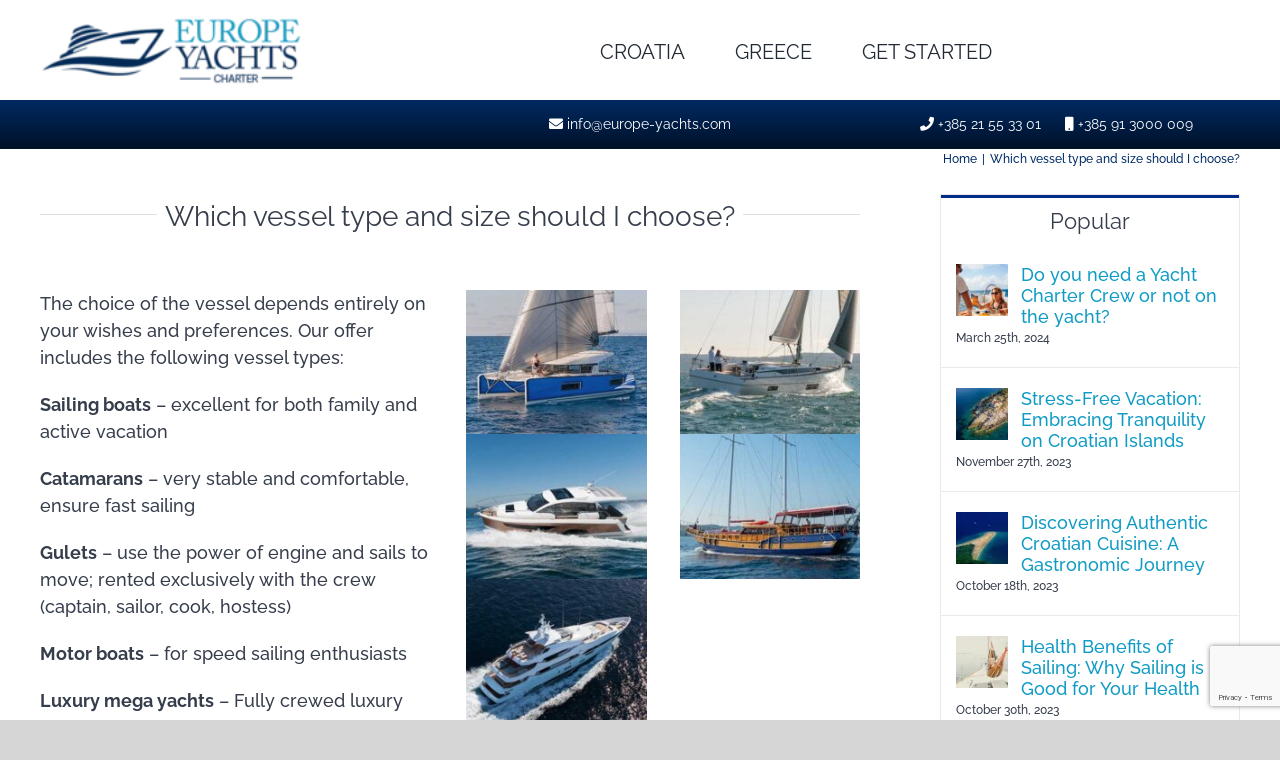

--- FILE ---
content_type: text/html; charset=utf-8
request_url: https://www.google.com/recaptcha/api2/anchor?ar=1&k=6Lcu6WUqAAAAAPpi5QSAWmOZxbZG9pUUYZZ3YUdg&co=aHR0cHM6Ly9ldXJvcGUteWFjaHRzLmNvbTo0NDM.&hl=en&v=PoyoqOPhxBO7pBk68S4YbpHZ&size=invisible&anchor-ms=20000&execute-ms=30000&cb=9satpdcfdeom
body_size: 49288
content:
<!DOCTYPE HTML><html dir="ltr" lang="en"><head><meta http-equiv="Content-Type" content="text/html; charset=UTF-8">
<meta http-equiv="X-UA-Compatible" content="IE=edge">
<title>reCAPTCHA</title>
<style type="text/css">
/* cyrillic-ext */
@font-face {
  font-family: 'Roboto';
  font-style: normal;
  font-weight: 400;
  font-stretch: 100%;
  src: url(//fonts.gstatic.com/s/roboto/v48/KFO7CnqEu92Fr1ME7kSn66aGLdTylUAMa3GUBHMdazTgWw.woff2) format('woff2');
  unicode-range: U+0460-052F, U+1C80-1C8A, U+20B4, U+2DE0-2DFF, U+A640-A69F, U+FE2E-FE2F;
}
/* cyrillic */
@font-face {
  font-family: 'Roboto';
  font-style: normal;
  font-weight: 400;
  font-stretch: 100%;
  src: url(//fonts.gstatic.com/s/roboto/v48/KFO7CnqEu92Fr1ME7kSn66aGLdTylUAMa3iUBHMdazTgWw.woff2) format('woff2');
  unicode-range: U+0301, U+0400-045F, U+0490-0491, U+04B0-04B1, U+2116;
}
/* greek-ext */
@font-face {
  font-family: 'Roboto';
  font-style: normal;
  font-weight: 400;
  font-stretch: 100%;
  src: url(//fonts.gstatic.com/s/roboto/v48/KFO7CnqEu92Fr1ME7kSn66aGLdTylUAMa3CUBHMdazTgWw.woff2) format('woff2');
  unicode-range: U+1F00-1FFF;
}
/* greek */
@font-face {
  font-family: 'Roboto';
  font-style: normal;
  font-weight: 400;
  font-stretch: 100%;
  src: url(//fonts.gstatic.com/s/roboto/v48/KFO7CnqEu92Fr1ME7kSn66aGLdTylUAMa3-UBHMdazTgWw.woff2) format('woff2');
  unicode-range: U+0370-0377, U+037A-037F, U+0384-038A, U+038C, U+038E-03A1, U+03A3-03FF;
}
/* math */
@font-face {
  font-family: 'Roboto';
  font-style: normal;
  font-weight: 400;
  font-stretch: 100%;
  src: url(//fonts.gstatic.com/s/roboto/v48/KFO7CnqEu92Fr1ME7kSn66aGLdTylUAMawCUBHMdazTgWw.woff2) format('woff2');
  unicode-range: U+0302-0303, U+0305, U+0307-0308, U+0310, U+0312, U+0315, U+031A, U+0326-0327, U+032C, U+032F-0330, U+0332-0333, U+0338, U+033A, U+0346, U+034D, U+0391-03A1, U+03A3-03A9, U+03B1-03C9, U+03D1, U+03D5-03D6, U+03F0-03F1, U+03F4-03F5, U+2016-2017, U+2034-2038, U+203C, U+2040, U+2043, U+2047, U+2050, U+2057, U+205F, U+2070-2071, U+2074-208E, U+2090-209C, U+20D0-20DC, U+20E1, U+20E5-20EF, U+2100-2112, U+2114-2115, U+2117-2121, U+2123-214F, U+2190, U+2192, U+2194-21AE, U+21B0-21E5, U+21F1-21F2, U+21F4-2211, U+2213-2214, U+2216-22FF, U+2308-230B, U+2310, U+2319, U+231C-2321, U+2336-237A, U+237C, U+2395, U+239B-23B7, U+23D0, U+23DC-23E1, U+2474-2475, U+25AF, U+25B3, U+25B7, U+25BD, U+25C1, U+25CA, U+25CC, U+25FB, U+266D-266F, U+27C0-27FF, U+2900-2AFF, U+2B0E-2B11, U+2B30-2B4C, U+2BFE, U+3030, U+FF5B, U+FF5D, U+1D400-1D7FF, U+1EE00-1EEFF;
}
/* symbols */
@font-face {
  font-family: 'Roboto';
  font-style: normal;
  font-weight: 400;
  font-stretch: 100%;
  src: url(//fonts.gstatic.com/s/roboto/v48/KFO7CnqEu92Fr1ME7kSn66aGLdTylUAMaxKUBHMdazTgWw.woff2) format('woff2');
  unicode-range: U+0001-000C, U+000E-001F, U+007F-009F, U+20DD-20E0, U+20E2-20E4, U+2150-218F, U+2190, U+2192, U+2194-2199, U+21AF, U+21E6-21F0, U+21F3, U+2218-2219, U+2299, U+22C4-22C6, U+2300-243F, U+2440-244A, U+2460-24FF, U+25A0-27BF, U+2800-28FF, U+2921-2922, U+2981, U+29BF, U+29EB, U+2B00-2BFF, U+4DC0-4DFF, U+FFF9-FFFB, U+10140-1018E, U+10190-1019C, U+101A0, U+101D0-101FD, U+102E0-102FB, U+10E60-10E7E, U+1D2C0-1D2D3, U+1D2E0-1D37F, U+1F000-1F0FF, U+1F100-1F1AD, U+1F1E6-1F1FF, U+1F30D-1F30F, U+1F315, U+1F31C, U+1F31E, U+1F320-1F32C, U+1F336, U+1F378, U+1F37D, U+1F382, U+1F393-1F39F, U+1F3A7-1F3A8, U+1F3AC-1F3AF, U+1F3C2, U+1F3C4-1F3C6, U+1F3CA-1F3CE, U+1F3D4-1F3E0, U+1F3ED, U+1F3F1-1F3F3, U+1F3F5-1F3F7, U+1F408, U+1F415, U+1F41F, U+1F426, U+1F43F, U+1F441-1F442, U+1F444, U+1F446-1F449, U+1F44C-1F44E, U+1F453, U+1F46A, U+1F47D, U+1F4A3, U+1F4B0, U+1F4B3, U+1F4B9, U+1F4BB, U+1F4BF, U+1F4C8-1F4CB, U+1F4D6, U+1F4DA, U+1F4DF, U+1F4E3-1F4E6, U+1F4EA-1F4ED, U+1F4F7, U+1F4F9-1F4FB, U+1F4FD-1F4FE, U+1F503, U+1F507-1F50B, U+1F50D, U+1F512-1F513, U+1F53E-1F54A, U+1F54F-1F5FA, U+1F610, U+1F650-1F67F, U+1F687, U+1F68D, U+1F691, U+1F694, U+1F698, U+1F6AD, U+1F6B2, U+1F6B9-1F6BA, U+1F6BC, U+1F6C6-1F6CF, U+1F6D3-1F6D7, U+1F6E0-1F6EA, U+1F6F0-1F6F3, U+1F6F7-1F6FC, U+1F700-1F7FF, U+1F800-1F80B, U+1F810-1F847, U+1F850-1F859, U+1F860-1F887, U+1F890-1F8AD, U+1F8B0-1F8BB, U+1F8C0-1F8C1, U+1F900-1F90B, U+1F93B, U+1F946, U+1F984, U+1F996, U+1F9E9, U+1FA00-1FA6F, U+1FA70-1FA7C, U+1FA80-1FA89, U+1FA8F-1FAC6, U+1FACE-1FADC, U+1FADF-1FAE9, U+1FAF0-1FAF8, U+1FB00-1FBFF;
}
/* vietnamese */
@font-face {
  font-family: 'Roboto';
  font-style: normal;
  font-weight: 400;
  font-stretch: 100%;
  src: url(//fonts.gstatic.com/s/roboto/v48/KFO7CnqEu92Fr1ME7kSn66aGLdTylUAMa3OUBHMdazTgWw.woff2) format('woff2');
  unicode-range: U+0102-0103, U+0110-0111, U+0128-0129, U+0168-0169, U+01A0-01A1, U+01AF-01B0, U+0300-0301, U+0303-0304, U+0308-0309, U+0323, U+0329, U+1EA0-1EF9, U+20AB;
}
/* latin-ext */
@font-face {
  font-family: 'Roboto';
  font-style: normal;
  font-weight: 400;
  font-stretch: 100%;
  src: url(//fonts.gstatic.com/s/roboto/v48/KFO7CnqEu92Fr1ME7kSn66aGLdTylUAMa3KUBHMdazTgWw.woff2) format('woff2');
  unicode-range: U+0100-02BA, U+02BD-02C5, U+02C7-02CC, U+02CE-02D7, U+02DD-02FF, U+0304, U+0308, U+0329, U+1D00-1DBF, U+1E00-1E9F, U+1EF2-1EFF, U+2020, U+20A0-20AB, U+20AD-20C0, U+2113, U+2C60-2C7F, U+A720-A7FF;
}
/* latin */
@font-face {
  font-family: 'Roboto';
  font-style: normal;
  font-weight: 400;
  font-stretch: 100%;
  src: url(//fonts.gstatic.com/s/roboto/v48/KFO7CnqEu92Fr1ME7kSn66aGLdTylUAMa3yUBHMdazQ.woff2) format('woff2');
  unicode-range: U+0000-00FF, U+0131, U+0152-0153, U+02BB-02BC, U+02C6, U+02DA, U+02DC, U+0304, U+0308, U+0329, U+2000-206F, U+20AC, U+2122, U+2191, U+2193, U+2212, U+2215, U+FEFF, U+FFFD;
}
/* cyrillic-ext */
@font-face {
  font-family: 'Roboto';
  font-style: normal;
  font-weight: 500;
  font-stretch: 100%;
  src: url(//fonts.gstatic.com/s/roboto/v48/KFO7CnqEu92Fr1ME7kSn66aGLdTylUAMa3GUBHMdazTgWw.woff2) format('woff2');
  unicode-range: U+0460-052F, U+1C80-1C8A, U+20B4, U+2DE0-2DFF, U+A640-A69F, U+FE2E-FE2F;
}
/* cyrillic */
@font-face {
  font-family: 'Roboto';
  font-style: normal;
  font-weight: 500;
  font-stretch: 100%;
  src: url(//fonts.gstatic.com/s/roboto/v48/KFO7CnqEu92Fr1ME7kSn66aGLdTylUAMa3iUBHMdazTgWw.woff2) format('woff2');
  unicode-range: U+0301, U+0400-045F, U+0490-0491, U+04B0-04B1, U+2116;
}
/* greek-ext */
@font-face {
  font-family: 'Roboto';
  font-style: normal;
  font-weight: 500;
  font-stretch: 100%;
  src: url(//fonts.gstatic.com/s/roboto/v48/KFO7CnqEu92Fr1ME7kSn66aGLdTylUAMa3CUBHMdazTgWw.woff2) format('woff2');
  unicode-range: U+1F00-1FFF;
}
/* greek */
@font-face {
  font-family: 'Roboto';
  font-style: normal;
  font-weight: 500;
  font-stretch: 100%;
  src: url(//fonts.gstatic.com/s/roboto/v48/KFO7CnqEu92Fr1ME7kSn66aGLdTylUAMa3-UBHMdazTgWw.woff2) format('woff2');
  unicode-range: U+0370-0377, U+037A-037F, U+0384-038A, U+038C, U+038E-03A1, U+03A3-03FF;
}
/* math */
@font-face {
  font-family: 'Roboto';
  font-style: normal;
  font-weight: 500;
  font-stretch: 100%;
  src: url(//fonts.gstatic.com/s/roboto/v48/KFO7CnqEu92Fr1ME7kSn66aGLdTylUAMawCUBHMdazTgWw.woff2) format('woff2');
  unicode-range: U+0302-0303, U+0305, U+0307-0308, U+0310, U+0312, U+0315, U+031A, U+0326-0327, U+032C, U+032F-0330, U+0332-0333, U+0338, U+033A, U+0346, U+034D, U+0391-03A1, U+03A3-03A9, U+03B1-03C9, U+03D1, U+03D5-03D6, U+03F0-03F1, U+03F4-03F5, U+2016-2017, U+2034-2038, U+203C, U+2040, U+2043, U+2047, U+2050, U+2057, U+205F, U+2070-2071, U+2074-208E, U+2090-209C, U+20D0-20DC, U+20E1, U+20E5-20EF, U+2100-2112, U+2114-2115, U+2117-2121, U+2123-214F, U+2190, U+2192, U+2194-21AE, U+21B0-21E5, U+21F1-21F2, U+21F4-2211, U+2213-2214, U+2216-22FF, U+2308-230B, U+2310, U+2319, U+231C-2321, U+2336-237A, U+237C, U+2395, U+239B-23B7, U+23D0, U+23DC-23E1, U+2474-2475, U+25AF, U+25B3, U+25B7, U+25BD, U+25C1, U+25CA, U+25CC, U+25FB, U+266D-266F, U+27C0-27FF, U+2900-2AFF, U+2B0E-2B11, U+2B30-2B4C, U+2BFE, U+3030, U+FF5B, U+FF5D, U+1D400-1D7FF, U+1EE00-1EEFF;
}
/* symbols */
@font-face {
  font-family: 'Roboto';
  font-style: normal;
  font-weight: 500;
  font-stretch: 100%;
  src: url(//fonts.gstatic.com/s/roboto/v48/KFO7CnqEu92Fr1ME7kSn66aGLdTylUAMaxKUBHMdazTgWw.woff2) format('woff2');
  unicode-range: U+0001-000C, U+000E-001F, U+007F-009F, U+20DD-20E0, U+20E2-20E4, U+2150-218F, U+2190, U+2192, U+2194-2199, U+21AF, U+21E6-21F0, U+21F3, U+2218-2219, U+2299, U+22C4-22C6, U+2300-243F, U+2440-244A, U+2460-24FF, U+25A0-27BF, U+2800-28FF, U+2921-2922, U+2981, U+29BF, U+29EB, U+2B00-2BFF, U+4DC0-4DFF, U+FFF9-FFFB, U+10140-1018E, U+10190-1019C, U+101A0, U+101D0-101FD, U+102E0-102FB, U+10E60-10E7E, U+1D2C0-1D2D3, U+1D2E0-1D37F, U+1F000-1F0FF, U+1F100-1F1AD, U+1F1E6-1F1FF, U+1F30D-1F30F, U+1F315, U+1F31C, U+1F31E, U+1F320-1F32C, U+1F336, U+1F378, U+1F37D, U+1F382, U+1F393-1F39F, U+1F3A7-1F3A8, U+1F3AC-1F3AF, U+1F3C2, U+1F3C4-1F3C6, U+1F3CA-1F3CE, U+1F3D4-1F3E0, U+1F3ED, U+1F3F1-1F3F3, U+1F3F5-1F3F7, U+1F408, U+1F415, U+1F41F, U+1F426, U+1F43F, U+1F441-1F442, U+1F444, U+1F446-1F449, U+1F44C-1F44E, U+1F453, U+1F46A, U+1F47D, U+1F4A3, U+1F4B0, U+1F4B3, U+1F4B9, U+1F4BB, U+1F4BF, U+1F4C8-1F4CB, U+1F4D6, U+1F4DA, U+1F4DF, U+1F4E3-1F4E6, U+1F4EA-1F4ED, U+1F4F7, U+1F4F9-1F4FB, U+1F4FD-1F4FE, U+1F503, U+1F507-1F50B, U+1F50D, U+1F512-1F513, U+1F53E-1F54A, U+1F54F-1F5FA, U+1F610, U+1F650-1F67F, U+1F687, U+1F68D, U+1F691, U+1F694, U+1F698, U+1F6AD, U+1F6B2, U+1F6B9-1F6BA, U+1F6BC, U+1F6C6-1F6CF, U+1F6D3-1F6D7, U+1F6E0-1F6EA, U+1F6F0-1F6F3, U+1F6F7-1F6FC, U+1F700-1F7FF, U+1F800-1F80B, U+1F810-1F847, U+1F850-1F859, U+1F860-1F887, U+1F890-1F8AD, U+1F8B0-1F8BB, U+1F8C0-1F8C1, U+1F900-1F90B, U+1F93B, U+1F946, U+1F984, U+1F996, U+1F9E9, U+1FA00-1FA6F, U+1FA70-1FA7C, U+1FA80-1FA89, U+1FA8F-1FAC6, U+1FACE-1FADC, U+1FADF-1FAE9, U+1FAF0-1FAF8, U+1FB00-1FBFF;
}
/* vietnamese */
@font-face {
  font-family: 'Roboto';
  font-style: normal;
  font-weight: 500;
  font-stretch: 100%;
  src: url(//fonts.gstatic.com/s/roboto/v48/KFO7CnqEu92Fr1ME7kSn66aGLdTylUAMa3OUBHMdazTgWw.woff2) format('woff2');
  unicode-range: U+0102-0103, U+0110-0111, U+0128-0129, U+0168-0169, U+01A0-01A1, U+01AF-01B0, U+0300-0301, U+0303-0304, U+0308-0309, U+0323, U+0329, U+1EA0-1EF9, U+20AB;
}
/* latin-ext */
@font-face {
  font-family: 'Roboto';
  font-style: normal;
  font-weight: 500;
  font-stretch: 100%;
  src: url(//fonts.gstatic.com/s/roboto/v48/KFO7CnqEu92Fr1ME7kSn66aGLdTylUAMa3KUBHMdazTgWw.woff2) format('woff2');
  unicode-range: U+0100-02BA, U+02BD-02C5, U+02C7-02CC, U+02CE-02D7, U+02DD-02FF, U+0304, U+0308, U+0329, U+1D00-1DBF, U+1E00-1E9F, U+1EF2-1EFF, U+2020, U+20A0-20AB, U+20AD-20C0, U+2113, U+2C60-2C7F, U+A720-A7FF;
}
/* latin */
@font-face {
  font-family: 'Roboto';
  font-style: normal;
  font-weight: 500;
  font-stretch: 100%;
  src: url(//fonts.gstatic.com/s/roboto/v48/KFO7CnqEu92Fr1ME7kSn66aGLdTylUAMa3yUBHMdazQ.woff2) format('woff2');
  unicode-range: U+0000-00FF, U+0131, U+0152-0153, U+02BB-02BC, U+02C6, U+02DA, U+02DC, U+0304, U+0308, U+0329, U+2000-206F, U+20AC, U+2122, U+2191, U+2193, U+2212, U+2215, U+FEFF, U+FFFD;
}
/* cyrillic-ext */
@font-face {
  font-family: 'Roboto';
  font-style: normal;
  font-weight: 900;
  font-stretch: 100%;
  src: url(//fonts.gstatic.com/s/roboto/v48/KFO7CnqEu92Fr1ME7kSn66aGLdTylUAMa3GUBHMdazTgWw.woff2) format('woff2');
  unicode-range: U+0460-052F, U+1C80-1C8A, U+20B4, U+2DE0-2DFF, U+A640-A69F, U+FE2E-FE2F;
}
/* cyrillic */
@font-face {
  font-family: 'Roboto';
  font-style: normal;
  font-weight: 900;
  font-stretch: 100%;
  src: url(//fonts.gstatic.com/s/roboto/v48/KFO7CnqEu92Fr1ME7kSn66aGLdTylUAMa3iUBHMdazTgWw.woff2) format('woff2');
  unicode-range: U+0301, U+0400-045F, U+0490-0491, U+04B0-04B1, U+2116;
}
/* greek-ext */
@font-face {
  font-family: 'Roboto';
  font-style: normal;
  font-weight: 900;
  font-stretch: 100%;
  src: url(//fonts.gstatic.com/s/roboto/v48/KFO7CnqEu92Fr1ME7kSn66aGLdTylUAMa3CUBHMdazTgWw.woff2) format('woff2');
  unicode-range: U+1F00-1FFF;
}
/* greek */
@font-face {
  font-family: 'Roboto';
  font-style: normal;
  font-weight: 900;
  font-stretch: 100%;
  src: url(//fonts.gstatic.com/s/roboto/v48/KFO7CnqEu92Fr1ME7kSn66aGLdTylUAMa3-UBHMdazTgWw.woff2) format('woff2');
  unicode-range: U+0370-0377, U+037A-037F, U+0384-038A, U+038C, U+038E-03A1, U+03A3-03FF;
}
/* math */
@font-face {
  font-family: 'Roboto';
  font-style: normal;
  font-weight: 900;
  font-stretch: 100%;
  src: url(//fonts.gstatic.com/s/roboto/v48/KFO7CnqEu92Fr1ME7kSn66aGLdTylUAMawCUBHMdazTgWw.woff2) format('woff2');
  unicode-range: U+0302-0303, U+0305, U+0307-0308, U+0310, U+0312, U+0315, U+031A, U+0326-0327, U+032C, U+032F-0330, U+0332-0333, U+0338, U+033A, U+0346, U+034D, U+0391-03A1, U+03A3-03A9, U+03B1-03C9, U+03D1, U+03D5-03D6, U+03F0-03F1, U+03F4-03F5, U+2016-2017, U+2034-2038, U+203C, U+2040, U+2043, U+2047, U+2050, U+2057, U+205F, U+2070-2071, U+2074-208E, U+2090-209C, U+20D0-20DC, U+20E1, U+20E5-20EF, U+2100-2112, U+2114-2115, U+2117-2121, U+2123-214F, U+2190, U+2192, U+2194-21AE, U+21B0-21E5, U+21F1-21F2, U+21F4-2211, U+2213-2214, U+2216-22FF, U+2308-230B, U+2310, U+2319, U+231C-2321, U+2336-237A, U+237C, U+2395, U+239B-23B7, U+23D0, U+23DC-23E1, U+2474-2475, U+25AF, U+25B3, U+25B7, U+25BD, U+25C1, U+25CA, U+25CC, U+25FB, U+266D-266F, U+27C0-27FF, U+2900-2AFF, U+2B0E-2B11, U+2B30-2B4C, U+2BFE, U+3030, U+FF5B, U+FF5D, U+1D400-1D7FF, U+1EE00-1EEFF;
}
/* symbols */
@font-face {
  font-family: 'Roboto';
  font-style: normal;
  font-weight: 900;
  font-stretch: 100%;
  src: url(//fonts.gstatic.com/s/roboto/v48/KFO7CnqEu92Fr1ME7kSn66aGLdTylUAMaxKUBHMdazTgWw.woff2) format('woff2');
  unicode-range: U+0001-000C, U+000E-001F, U+007F-009F, U+20DD-20E0, U+20E2-20E4, U+2150-218F, U+2190, U+2192, U+2194-2199, U+21AF, U+21E6-21F0, U+21F3, U+2218-2219, U+2299, U+22C4-22C6, U+2300-243F, U+2440-244A, U+2460-24FF, U+25A0-27BF, U+2800-28FF, U+2921-2922, U+2981, U+29BF, U+29EB, U+2B00-2BFF, U+4DC0-4DFF, U+FFF9-FFFB, U+10140-1018E, U+10190-1019C, U+101A0, U+101D0-101FD, U+102E0-102FB, U+10E60-10E7E, U+1D2C0-1D2D3, U+1D2E0-1D37F, U+1F000-1F0FF, U+1F100-1F1AD, U+1F1E6-1F1FF, U+1F30D-1F30F, U+1F315, U+1F31C, U+1F31E, U+1F320-1F32C, U+1F336, U+1F378, U+1F37D, U+1F382, U+1F393-1F39F, U+1F3A7-1F3A8, U+1F3AC-1F3AF, U+1F3C2, U+1F3C4-1F3C6, U+1F3CA-1F3CE, U+1F3D4-1F3E0, U+1F3ED, U+1F3F1-1F3F3, U+1F3F5-1F3F7, U+1F408, U+1F415, U+1F41F, U+1F426, U+1F43F, U+1F441-1F442, U+1F444, U+1F446-1F449, U+1F44C-1F44E, U+1F453, U+1F46A, U+1F47D, U+1F4A3, U+1F4B0, U+1F4B3, U+1F4B9, U+1F4BB, U+1F4BF, U+1F4C8-1F4CB, U+1F4D6, U+1F4DA, U+1F4DF, U+1F4E3-1F4E6, U+1F4EA-1F4ED, U+1F4F7, U+1F4F9-1F4FB, U+1F4FD-1F4FE, U+1F503, U+1F507-1F50B, U+1F50D, U+1F512-1F513, U+1F53E-1F54A, U+1F54F-1F5FA, U+1F610, U+1F650-1F67F, U+1F687, U+1F68D, U+1F691, U+1F694, U+1F698, U+1F6AD, U+1F6B2, U+1F6B9-1F6BA, U+1F6BC, U+1F6C6-1F6CF, U+1F6D3-1F6D7, U+1F6E0-1F6EA, U+1F6F0-1F6F3, U+1F6F7-1F6FC, U+1F700-1F7FF, U+1F800-1F80B, U+1F810-1F847, U+1F850-1F859, U+1F860-1F887, U+1F890-1F8AD, U+1F8B0-1F8BB, U+1F8C0-1F8C1, U+1F900-1F90B, U+1F93B, U+1F946, U+1F984, U+1F996, U+1F9E9, U+1FA00-1FA6F, U+1FA70-1FA7C, U+1FA80-1FA89, U+1FA8F-1FAC6, U+1FACE-1FADC, U+1FADF-1FAE9, U+1FAF0-1FAF8, U+1FB00-1FBFF;
}
/* vietnamese */
@font-face {
  font-family: 'Roboto';
  font-style: normal;
  font-weight: 900;
  font-stretch: 100%;
  src: url(//fonts.gstatic.com/s/roboto/v48/KFO7CnqEu92Fr1ME7kSn66aGLdTylUAMa3OUBHMdazTgWw.woff2) format('woff2');
  unicode-range: U+0102-0103, U+0110-0111, U+0128-0129, U+0168-0169, U+01A0-01A1, U+01AF-01B0, U+0300-0301, U+0303-0304, U+0308-0309, U+0323, U+0329, U+1EA0-1EF9, U+20AB;
}
/* latin-ext */
@font-face {
  font-family: 'Roboto';
  font-style: normal;
  font-weight: 900;
  font-stretch: 100%;
  src: url(//fonts.gstatic.com/s/roboto/v48/KFO7CnqEu92Fr1ME7kSn66aGLdTylUAMa3KUBHMdazTgWw.woff2) format('woff2');
  unicode-range: U+0100-02BA, U+02BD-02C5, U+02C7-02CC, U+02CE-02D7, U+02DD-02FF, U+0304, U+0308, U+0329, U+1D00-1DBF, U+1E00-1E9F, U+1EF2-1EFF, U+2020, U+20A0-20AB, U+20AD-20C0, U+2113, U+2C60-2C7F, U+A720-A7FF;
}
/* latin */
@font-face {
  font-family: 'Roboto';
  font-style: normal;
  font-weight: 900;
  font-stretch: 100%;
  src: url(//fonts.gstatic.com/s/roboto/v48/KFO7CnqEu92Fr1ME7kSn66aGLdTylUAMa3yUBHMdazQ.woff2) format('woff2');
  unicode-range: U+0000-00FF, U+0131, U+0152-0153, U+02BB-02BC, U+02C6, U+02DA, U+02DC, U+0304, U+0308, U+0329, U+2000-206F, U+20AC, U+2122, U+2191, U+2193, U+2212, U+2215, U+FEFF, U+FFFD;
}

</style>
<link rel="stylesheet" type="text/css" href="https://www.gstatic.com/recaptcha/releases/PoyoqOPhxBO7pBk68S4YbpHZ/styles__ltr.css">
<script nonce="f6-e_UHLKnYf_rjS1I-TgQ" type="text/javascript">window['__recaptcha_api'] = 'https://www.google.com/recaptcha/api2/';</script>
<script type="text/javascript" src="https://www.gstatic.com/recaptcha/releases/PoyoqOPhxBO7pBk68S4YbpHZ/recaptcha__en.js" nonce="f6-e_UHLKnYf_rjS1I-TgQ">
      
    </script></head>
<body><div id="rc-anchor-alert" class="rc-anchor-alert"></div>
<input type="hidden" id="recaptcha-token" value="[base64]">
<script type="text/javascript" nonce="f6-e_UHLKnYf_rjS1I-TgQ">
      recaptcha.anchor.Main.init("[\x22ainput\x22,[\x22bgdata\x22,\x22\x22,\[base64]/[base64]/[base64]/[base64]/cjw8ejpyPj4+eil9Y2F0Y2gobCl7dGhyb3cgbDt9fSxIPWZ1bmN0aW9uKHcsdCx6KXtpZih3PT0xOTR8fHc9PTIwOCl0LnZbd10/dC52W3ddLmNvbmNhdCh6KTp0LnZbd109b2Yoeix0KTtlbHNle2lmKHQuYkImJnchPTMxNylyZXR1cm47dz09NjZ8fHc9PTEyMnx8dz09NDcwfHx3PT00NHx8dz09NDE2fHx3PT0zOTd8fHc9PTQyMXx8dz09Njh8fHc9PTcwfHx3PT0xODQ/[base64]/[base64]/[base64]/bmV3IGRbVl0oSlswXSk6cD09Mj9uZXcgZFtWXShKWzBdLEpbMV0pOnA9PTM/bmV3IGRbVl0oSlswXSxKWzFdLEpbMl0pOnA9PTQ/[base64]/[base64]/[base64]/[base64]\x22,\[base64]\x22,\x22d8ObwqA4w69Zw73CscOyw4rCg3B7VxvDp8OedFlCdcK/w7c1KFXCisOPwpzChgVFw5MyfUkhwrYew7LCqsK0wq8OwqjCu8O3wrxfwo4iw6JnB1/DpBxZIBFlw4w/VEhaHMK7wprDuhB5UXUnwqLDu8KRNw8XJEYJwpTDtcKdw6bClMOKwrAGw5nDpcOZwptxUsKYw5HDnMKLwrbCgGttw5jClMKgf8O/M8Kiw7DDpcORUcOTbDw3RgrDoSo/w7IqwqLDk03DqAjCjcOKw5TDghfDscOcSgXDqhtzwr4/O8OENETDqGTCkGtHP8O2FDbClTtww4DCgwcKw5HCnx/DoVtVwpJBfhYnwoEUwp5qWCDDo295dcO+w4EVwr/DqcKUHMOyQcKfw5rDmsOkZnBmw4LDt8K0w4Nmw7DCs3PCvMOMw4lKwp1Gw4/DosOaw4kmQhDCnDgrwoAxw67DucOmwq0KNkxwwpRhw7/[base64]/CisO+ZT7CrzY/FcKDGlLCp8O5w50UMcKfw4tIE8KPKMKIw6jDtMKDwoTCssOxw41WcMKIwpAGNSQqwrDCtMOXAyhdegB5wpUPwrBGYcKGQsKCw49zGcKwwrM9w51RwpbCsl0Ww6Vow7wvIXozwpbCsERwWsOhw7Jow4QLw7VjU8OHw5jDqcK/w4A8X8OBM0PDqwPDs8ORwqLDqE/CqGvDo8KTw6TCgivDui/DgC/DssKLwrXCr8OdAsKuw4M/[base64]/CsUbCocKtw6TCiRjDkFJyZjQTJMKaw75HwqvDncKbwo3CpG/[base64]/[base64]/CjsKFVMOcPm8fUn4Uw57Dnj3Dp19+fR7DmcOlYcKtw5QHw6liEMKywpXDgAbDpDF2w6I+WsOzcMKKw4LCkWJMwo9rWSHDu8KWw5jDsG/DmsOzwq5/[base64]/McOXwrl5U0DCj8OMwobDoDjDi8KAdMKsw7HDpALCscOswrp1wr/DqCM8agsTVcOqw7oBwqTCnMKVWsOjwrbCjcKTwrnCjsOLCzgKJsKQLsKeKAgYLHjCqTF4w4ANcXrDp8KiGsOieMOYwokowpHDoQ1fw6/CnsKnZcOlKQvDj8KnwqYkfAvCkcK3dUdRwpEiUcOqw5I7w6HCpQnCsAnChUTDqMODFMK4wpHDiAvDu8KJwrHDqVRaOcKCP8KCw4bDkU3DuMKkfcKowoHCjsK+fn5ewpbCjETDvAvDu3ljR8OgTHVpPcK/w5nCvMO6aEbCviDDmyTCscK4w5lfwr8HVcOhw5rDssO5w7EEwpxLBsOTDmROwqhpUmXDn8OKcMODw5/CnE4lHBrDpDPDt8OQw7zDosOUwonDlC4lwprDoX/Ci8O2w54MwqPChy1heMKiKsKSw4nCo8ONLyDDtkdPw5LCncOowrNCw57DrkTDlsKIdXcdCi1abA0QcsKUw7XCint6a8O1w4sXDMK4UUjCicOowpHCm8OtwpRqAHZ/HykUcxoyTsO/[base64]/CqsKdElI3JyvDiGDCgwtCwpFURMOGMWQhTcOxwobCun9SwoIzwrzDmitSw7/[base64]/IyvCtV/Dl8K9wrMzE8KHEm0nw5zCqEnDvRPCssKiAsOswrDDuA4eZlvCgjTDmVrCpi4oVDDCn8OOwq87w4vCpsKXJg7DuxlTM3bDosKQwoTDjmLDj8OEAyvDqMOXHlQew5ZQw77Dv8KVSHjDqMOmEzMvQ8KoERTDnwfDisOnFm3CmhgYLMOAwo/CqMK5KcOMw7jCkDhww6BewrdvTi7ClMK+cMO2wptgY21ab2hXecK8Wy1tUnzDuQN1QTB/wqnConHCh8Kfw5DDvsO8w54eOibChsKBw5cAZTvDmMO/[base64]/NA/DiBNmwqDDgsO+XT7DhsKJGSZSAcOWw5rDqsKCw6vDnQnCsMOAKXLCmcKjw5pLwrLCjgrCh8KeLMOjw6tmJW89wpjCkBYMQxjDjQ4VRxA2w4ILw6nDk8O/wroWNB8ALzsKwrfDhl3Cql8nF8KwDzbDosOfRSLDnzHDqMK2QzZ5VsOCw7DDrVs9w5zCiMOMUMOkw7PCtcKmw5Nww7bDicKOXSvClGh3wp/[base64]/Cm8Oaw5jDtCwzBMKLwp8uJy0QcxbDrXYRL8Omw6R2wplceX/[base64]/CvsKXGTjDqHXDlhLCoCZ8w6Rpw5/CiBUww6HCizUVZA/[base64]/Cq8OcZ27DvkDDtMKwCk5hw5pZwoRLwpR/[base64]/[base64]/[base64]/DqWwvF8KOXC/[base64]/[base64]/wqk6w5FeKcK1wqLDmWDCi8KEworDmMOrOsOWQsKOwpgaOcOJWcKUcyDCjsOhw4nDsizDrcKLw4kZw6LCkMKNwqrDrHxKwqDCm8OlCcOWWcOCGsOZE8Odw45XwoLCp8O/[base64]/CngLDt0HDpMOrw6RMBF5jOMOowqwtH8KcwqvChMOFYjXDvcOkUsOKwr/CgMKZVMKQPDUCASfCh8OzYcKIZF1OwonChzopLcO0F1QSwpTDicOxan7CmcK1w59qOMKgXcOqwoZVw51hZsOnw6IdMQt/YA1aQnTCocKINMKiH1zDqsKsAsKdaEwGwrvDucKASsOQVDfDsMOJw5ZhUsKbw6Rhwp07XQowBsOGNxvCpSjCmcKGXsOhIgHCh8OewpQ/[base64]/wqzDqRJJAMO9w5tRw4ZCw7FbLcKYccKmKMOwQ8KYwrsBwrALw6sOQ8OVPsOlTsOtwprCkMKywrPDpR1/w4/[base64]/WsOaw7JUw6FtYF8MXsOpw5HDpiEJe8K0w4XCp8Oqwp3DqBkzwrvCsUBswrAUw5ECwqrCusO0wr4NZ8KwP2EQWATCuQRqw5dpfF91w6fCs8KNw5XCukA2w4/DksOVJSHCu8Onw7rDpcOUwrfCnFzDh8K9c8OFKMK9wpHCiMK+w5/ClsK1w6TCv8K0woVjTiwaw4vDtH7CtGBnRMKMYMKdw4DCl8Ogw6cewp/CgcKpwoEeagVhE3howpRew7PDpcODY8KSBALCncKjwrXDtcOpAcODcMOuG8KIesKOaiHCoB7CuSvDuFTDmMO3aRDDhHbDscK5w6towr7Cij4vwrTDhsOhS8K9ZWdlWl85w6U5EMKFwo3DtCZ/FcKaw4M1w7gKTmrCpQccKFgAQz3CoiYUfRDDqz/Cg3dMw5zCjFR+w5PCgcKlU3wXw6fCosKyw4ZIw4Ziw5xYUMO6w6bCjBHDnH/[base64]/Du8OuLGXDnsKoLS8Ww4gkBRUow7QXEzjCiiTDs2IMNsOXRMKpw5jDnkTDhMOBw5LDll7DnnDDr17CsMK3w5hNw48ZHEISLcKbwq/Ck2/Cu8OMwqnCghRzGWBzRWfDhmBww7rCqS5swrM2LR7CrMKww6DCn8OCQGTCqCHCt8KnM8OoFksrwq7DqMO/wo7CnE42R8OaIMOEwpfCuHDCvxzDuzfCqzDCtwtiKMKVIENeGxQwwopuUMO+w4p+YMKPYxs4X3DDrirCisKaDQnCqgQzFsKZCUPDgMOtKmbDq8O4U8OvHB08w4vDnMO5XzXCu8Kpek/CjxggwpVAw7wywrcFwoBwwo4rY2nDu1jDjsO2LSI7BRjChMKWwrYLNV/[base64]/AWpFwoHCn8KOwrPCvMOSCxgjwoM/UMKxTR3CjSnCmcKjwogtG0Jnwp1gw5QqJMOFbsK+w5QpfS9WeWTDl8OfBsOSJcK3TcOJwqA2woVRw5vCksKDwq9POTfCicOMw5kxOTXDrsO9w67Ck8O9w5FkwrUSZ3DDpwfCg2XCjcO9w4HCiFIBXMKZwp/DqVVnMgfCgCc3woBXCMKCVGlRcCvDqFZaw6ttwqfDpi7DsV0RwqxyMnHClFrCrMOSwqxyZX/CiMK+woHCu8O1w7oqWcOwXBHDksKUM1hgw7AfDEQxY8OmUcKSQF/CiRY1QjDChGt6wpJlBW7ChcOmOsO1w6zDmkLCjcO/w4bCu8K/Ijk2wr/[base64]/CmTVqwpkfw4XCiW7CvW7DgMOOHHXDswvCgFlNw4gpemvDrsOJwowKNMOgw7nDmFjCiE/DhjV2X8KTWMK8fcKZP2RwIGsVw6cawq/DqxRyQcOSwrDDqMKfwpsNCcOuHMKhw5U4w4EXNcKBwpnDowbDkTTCt8KEeQfCqsK2IsK9wqnCsFoaHibDqy/[base64]/Cn8Omw5YmSMOvW0oWwpc8I8OWBF4Yw5nDmsOdw7fClMK6w6Uhe8O7wofDsw7DocO7fsOQbC/DpsOuLCHCk8KqwrpSwo/[base64]/CuwwFw4jDg8OUVAfCm8Orw6jCscKHVRQOwrzClwwTJlgLw4PDicKNwqPCmntlCV7DsALDpMK9A8K6H2VMw7bDrcKnDsKxwpRhwqtww7LCiRPCo2ECJ17DsMKbP8KQw64ywpHDjVjDhlU5w4LCvnnCqcOXJWwGGQpPe0bDliN7wrHDj0jDhsOgw6/[base64]/DlsKOVFZ5wqU0fMOPLW7DllxEwpYTwqsTwo90TlnCoGvCr2HCsnnDuHvDv8KQBnhVK2Y8wqjCrVUsw7vCtsOhw5Irw5vDusONdmQTw4xvw6YMRMKSeSfCqE3CqcK5ZAARB1zDh8OkZy7CiigVw50DwrkoIjdsOF7CvcO6dV/Cr8OmUMKbUsKmwrEMWMKoaXQlwpTDoVzDmC8Aw581FjVuw6UwwrXDunTCigEgVhZswqTDq8Klw5cNwqFiCcKYwrUDwpLCs8OuwqjChDzDpcKbw7DDu2lRBCfDr8KBw6EHYcKvwr9uw63ConRjw6tKElxgLMOlwrJWwo/CssKjw5p9acK+DcOXe8KDJHBnw6Auw4HDlsOvw5TCrGjCiGlKQT0dw6rCk04Xw4RZL8KlwrRsbsKPKBV0fUIhSsKNw7nCrw8oe8OKwownHsKPIMKfwonDhVosw4zDrcKewoxvwoxBfcOWw5bCvxXCh8KbwrnDjsOQesK+TSvDoSnCqD/DrcKnwqfCtMOhw6tjwokXwqPDnmDCu8OYwqjCqEzDgMOyOVwSw4QPw6JJeMK1wrUvZ8OJwrfCkhbDukHDoQ56w4NWwpjDjC7DtcKyLMOPwq3CtMOVw4kJJQnDlS9cwpoqwqh+woYuw4poPsKPPzXCtcO6w6vCmcKIbl5iwpdQejV8wo/DgnfCgGULXsKIDF3CtSjDqMKcwo/CqjgVw43DvMKCw5crPMOiw77DpE/DoAvDhQ0dwo/[base64]/CvMKoPDXDuMKcQcKcccOCRHovwpXCsMKzemjCq8K0LF3DgMKBYMKRwoIbZjjCp8KswonDlcO9bsKQw7wEw7JFGhMUPgNQwrnCp8Ome3B7ScOqw7zCkMODwqBFwrvCoUV9LsOrw69fLEfCl8KJw4fCmG3CpzrDkMOYw6ZRWhtKw4sWw7XDv8KTw79gwr/CkQ0AwpTCuMOwKgd2wpFJw6oNw6AzwrIuN8O2w6VuWEgTBlDCmWQxM2A4wrfCok8lCG3DpzjDmMK/HsOKUkrCo0ZRN8KPwpHCmTQ4w5nCvwPCicK1dMKTMHQjYsKEwpoUw7lfSMOORMKsHwDDs8K/[base64]/[base64]/ChsONw58Rwoogw5x/FMOsw4s6QsKVw7YXP27Dmx9GAzbClX/Dkzcmw6vDigvDrsK3wonCuQUKEMKzXlU/[base64]/DhMOMEg3DtMOTwokhWyJETcKuIX1vw5VOR8Odwo7Cp8KWGcKEw5DDl8KYwrfCmTFSwqFBwqMrw77CjMO7RFnCulnClMKnYSYrwoVzwpJzNsKnUxo5wpnCvcOBw7UMKzsiQsKJTsKhYsOYahEdw4dsw4p0aMKwdsOPMcOvdMO+wq5Tw7LCscO5w5/[base64]/CvzMLwqfDhcODCMKkwoRzN3Aywospw5XDssOzwrnCmS3Ct8K+TEDDm8OgwqHDkEdFw4R8w65kdsKkwoA/wpzCsRUHQilcwr/Dg0jCpyIwwp03wq3DjsKTFsKGwpAOw7lYfMOhw6Z/wr01w4DDqF/[base64]/[base64]/Cp0kMNcKbQsONwrLCjMKiwr7DqXLDhcOWw55JQ8OKw5Qpw6LClybDrBHDjsK5IyTChgPCosOTJmPDvsOew4jDuUNuHsKrZSnDi8ORYsKIZ8Ovw5kewo4twpTCs8K1w5nCkMKcwrx/w4nCrcKmwpnDkUXDgl5QIix2aRd4wpd/BcO4w7l6wovDiGAsAnbCjVYVw7sGwp94w6vDnBXDnXADw7TCumQmwqPDoCrDjFtEwqdDw79Yw64UVW3CuMKuJMOHwpvCucKbwp1VwqluZxMaYz1vQUnCphwfI8O5w7jCji0AGh/Dry8uXcKLw43DgcK1Y8KQw4R/w7oMworCjwBNw7xTAChNex96CcOZMsKPwqZWwrfDi8KSw7sMB8Ktw71kFcOAw48OPT0qwo5Mw4fCpcOlHMOIwprDp8OZw4DDiMO0Jno7JyPCjDhZLMO4wrTDsx/Diw7DkxzCtsONwqULICTDuGzDuMK3OcOpw5www7ILw7rCp8KYwptsRiLCvBBAQw4DwozCh8KUCcOOwo3CgCFZwphTHSTCicO/X8O/KcKYT8Klw4TCsmp9w6XCoMKuwpBNwpfCgVrDpMKcbsO7wqJfw6/[base64]/DpMKbwq/[base64]/woTDs3xfw7twY8OvwpXDmsK1ecObw4bChg/DoERZwrpwwpLDmsKowrhaHsOfw53ClMOXwpEuYsK4CcOgAVnDoyfDqsOZw5ZRZ8OsLsKpw60hBsK8w7PCrwQow6HCh3zDo1orSSp7w41xfMOtw5TDim/[base64]/wr1vcsOZWsOLVgYww7HDoUHDvcKJw4wTNEseNCI8w6PDkcKow6TCmcOoTU/DvGx0dMKUw5cqQsOsw4fCnjoBw5fCtcKKIgBcwo4WSMOVFcKawodSM0zDrHhzaMO0XgXChMKzWsK6QUPCg2/DncOGQiAmw49cwrHClgnChgnCjTzDhcO2wpbDtcKVHMO9wq5wFcOOwpFIwr9QEMOKHTzDiAtlwpzCvcKGw7HDkD/CmFnCkRBwFcORZMKCJzLDicKHw6E3w6AsUW3DjXzCn8KWw6vDs8KUwqzDisKlwpzCuWXDhGEICxPCniM0w4HCl8OYU390AVFtw6bDqMKaw7grX8KrRcOoXT04wrXDq8KKwp3Di8KYWDrCqMKrw58xw5PDtwY8K8K/w6VEKzLDn8OMGcOdElnCn2UtRm1IeMO+QcOawqMgLcO2wozCpyJKw6rChMOVw5zDssKBwoPCtcKnKMK7b8OkwqJcXMK2wpVoWcKkw4/CncKqbcO0wogfLcKywppgwpjCk8KMIMOgPXTDlSssZsK6w6UdwrN0w6xsw5pRwqXCmRdZQcKiH8OCwp87wprDncO9N8K/[base64]/K8O0JHnCmFrCshczw4tAQn/CjMKXw7HCr8Kww5zCqsO7wpwYwrQ8w53CmsK1wrzDnMO3wrU5wobCkx3CiTVywpPDicOww7nCg8OZw5zDq8KVGUXCqsKbQV4gCMKicsKsLwvDvsKVw5ZAw4vCmMOXwpDDkg9ySMKQQMK8wr/Cr8KFHR/CpBd4wqvCpMK6wpTDmcORwpEzw7JbwqHDpMOrwrfDvMKZVMO2YmXDtsKJLMK1XF7Dn8KHE1zCjMOgRmjDgcKGYMO+bMOIwq0dwqVPwos2wrzDiwHDh8OTWsKDwq7Dsg3DkVkbUjDDqgIMUy7DgSDCmhXCrhnDs8OAw4xjw5/DlcOCwoodwrsjA0dgwq0nK8KqN8O4BsOewq04w61Ow7jCjxnCt8KaTsKIwqjCnsOgw6BiXEPCsTnDvsKuwrnDpDwMaD57wrJzDMKVw4dpSsKiwpZEwqdfWsOcLlZvwpXDq8OGE8O8w7NSXh3ChSLDlx/Cvi4yWhLCoFHDtcOMSXY/[base64]/wo4XdsOKIsKZN1ldw4xbX8Kpw7nCrALCuMKXagIhVmUFw7fClTBXwozDv0NNBsK4w7B1TMOAwpzDqlDDlcOCwpvDkVFmdgXDqMKjaHLDi2ZqIDfDn8OYwqjDgMOwwqbCoTPCg8KSFRHCpMKKwpo/w4PDg01Vw6gBGcKcXsKzw6jDoMKjY0Rlw7vDuQcadHhef8KcwpVVZ8OzwpXCq2zCmRtSf8OtIjnCvMKqwpzDoMK5w7rDgh4LIx03TT1bIcK5w65AdH3DksODEMKHZCLCvBPCvgrChsO+w63DuSrDtMKZwrbCqcOhCsOsC8OrMmzDtEsVVsKVw7/Do8KtwpnDjMKlw75owqBzw4bDrsKxXcKxwqzCsE/DoMKkfE/DgcOUwoYbNCbCisK8aMObGsKXw6HCg8Kge1HCgwrCosK5w7sOwrhOw5dQUEUjIjtUwrzCvBnDuCc8URJkw4gtYyQ8BsO/GyxLwqwIAyVCwop0e8KDWsKGeX/DpmrDiMKXw6/DmhrCtMO9BkkjQkHDjMKxw5LDosO8HcKQCsO6w5XChE3DjMKbBGnChsKsAsOwwqTDl8O+QwTCuBbDmX/DnsOwdMOYT8OLccOEwoslFcOSwr3CpcObVTXCuDY4wqXCvFI6wqp8w67Du8K4w4ZxNMO0wr3DsELCtELCnsKCfUVkJMKrw77Di8OFHHcQwpHCr8KDw4U7N8OYw5/CoF50w7/ChBAswrjCigcawowKP8Kwwr40w4FSVsOhQFfChCUSccKewpTDksO/w7bCjMOgw5pgUSjCjcORwrbChS5KZcKEw5BLZcO8w7VBZMOYw5rDvipsw5hvwojCjypGbMORwqDDp8O8CsKHwqzDvMKcXMOMw4rClw9bdm8ibHXDuMKuw6o4KsOEPEBcw7DDlTnDmAjDikxYX8KZw44+RcKywogqw4HDg8ObDE/DrsKJeGPCsE/[base64]/ClcKRM0rDnAnDtiduPQjCpsOLwp4Vbgt+w73ChWFfwoXCkcKFP8OCwrJKwr0rwrdcwqMKwrnDpkvDpnHDthHDvyfCnC1qB8OvIsKhVk/DgA3DkQwiDsKYwo3CtsKkw5ozUMOiGcOhwpvCq8KoBnHDssOLwpQrwowCw7jCn8OxYWLCusK5B8Oaw6fCtsK1wqokwpI9OyvDssOKUWDDmw7Cp2RoXHhsIMOXw6/CjRJRFAvCucKtIsOUJMO/MhMYcGkqJQ7ClzbDqcKzw53CgsKIwrNqw7rDlzvCtAHCvSzCrsONw4TCsMOlwpttwoweFWZIZngMw4PDuV7CoCTCpxvDo8KvAgM/[base64]/CrgbCrMKtwoXDgjnCukrDn8Ozwp0Awp1pwqBCPMKRwrfCszcCWsOxw4U8fsK8IcOjQMKPSiNJbsKnOsOLSVMERipRw5pbwpjDinJkM8K+LUNUwrReaQfCozfDj8Kpw7s8wrTDr8K1woXDhyHDhB80w4EybcOWwp9Uw7XCg8OQScK7w5DClQcpw6o/[base64]/[base64]/Dr8KtwpjCpMOIBMKKw6HDlMKUw5N9w4/ChMOxw54vwoPCtcOzw7XDmRJbw4rCkxbDisOSMG3CmDnDqEvCpT5AA8KTPFbDsAoxw4Jmw5hYwrLDq2dOwp1ewqXDp8Kgw4dLwqHDrMK3DGtBKcK0b8KbGcKXwp3ClX/CkRPCsno5wrbCqk/DuE0yTMKNw47CssKrw7zDh8OGw7nCq8KDQMKFwrLDl3TDjCjCoMKSHMOwMcKCelNYw5rDuTHDi8OXGMO4TsKMPCsyQcOQWcKyeCLDuz92HcKcw7TDt8O1w5/Cu1wMw70YwrAOw517wpPCgD/DuBEnw5TCgCvCgcO2WjAew4J6w4Q1wqsQP8KGwrErMcKSwrLDhMKFQMKqfwxhw7HDhMOEPUF5JHfCjsKNw77CuGLDsyzCu8K/FBbDmcKQw5PCijdHUsO2w7B+fV0eI8O+wqHDoU/DnSxKw5JTX8KDST57wqvDocKNTnohRTLDg8K8KFXDlQfCh8KZVcO6WkQ5woVSR8KDwrPClzJuO8ObCMKvLUHCicOzwowrw5rDj3fDjMKowoM1VAY4w6PDqcKYwqdCwpFLEMONRxVVwpnDp8KyClnDrA7ChwF/Y8OTw55yP8OJclxbw7bDrAFMSsKZW8OkworDncOEMcOqwrfDomrCrsObAmsBLwxkSDPDvy3DicKsJsK5PMO5djfDuU0oTDZmK8KAwqtrw6vDnihSJFhCSMO4wrBuXzhTTC88w4hVwohyKlFxN8KCw6h7wrI0Z1tsGVdEND/CvcOOAkkNwqrCpsKeKcKCV1jDqi/Clj49YRPDoMKzfMKSYcOfwqLDoFPDhA1Pw6/DtinCucOlwqw+d8Ofw7FRwr40wr/[base64]/CusO9w7jCuRbClsKjw5bDhcOowpw1wqxMQUVKw7TCmQpBecKhw6PCisKoSMOmw5LDiMKwwqJgdXhZPcK0PMODwqMeG8OIO8OpPsO3w4/DrV/ChmnDv8KBwrrCgsKIwo5ye8OTwrfDk0QyETfChy09w7oqwpMbwobClwzCtsOZw4HDnkxUwrvDusOaBDvCicOjw4JewqjChBlvw5lPwqsdwrBNw7/DmMOqesKxwqcTw50JM8KMLcOgUwPCjXDDqsOgUsKFLcK5wrNdwq4yTsOmwqQCwowCw7oNLsKmw7XCkMOYUXoDw58swrzDmcORPcOWw6TCmMKAwoVmw7/DisKlwrLDksOyEDszwqtpwroLBw1Zw4ppDMOoFsOFwqxtwpF/wpPCvsK4wq89IsOOwr7CssK1PETDvcK7TTJOw70bIUfCi8OYIMOXwpfDkcKkw4nDuSAsw6XCvcKewqgXw5XCrjjCgsKbwovCgcKTwqIfGybCjktzbMK9TcKxeMKsLcO1W8Kpw6dAExLDhcKscsO4bStyBsKSw6UXw7rCqsKwwqA4w7/DmMONw4rDvE5ZXD5lajxyATLChsORw7HCm8OJQClxHx/CgcK4JTB5w6JbZklfwqorTmxzCMKHwrzCqg84LsK3MsObYcKaw71aw6nCvApLw4TDpMOaZsKNX8KVL8O5wowgbhLCv1fCrcKXQcKMECXDgEkBdxB/wrVzw6LCjcKhwrhYX8OMw6t2w7fCglV7woXDtnfDicOpJF4Ywo1WVmJCw7PCjWPDtsKBI8K0QSwwccOOwrzCgFnCkMKERcKSwpvCuVDDpmsjLMKPJWDCkcKMwpwRwqjDgnzDh052w5tpdibDpMK7BMOhw7fDgShIYDNkY8KYd8KzID/Ct8OFAcKpw6xYf8KtwoNLacK1w5hSUWPDp8Klw7DCpcK8wqc4QyoXwrTDnkFpUUbChn4Gwq9pw6PDkjAlw7ALEzwCwqcMwpTDhMK4w6TDgzZLwqElF8OSw5oZH8KgwpDCncK1a8KMw5YrEnsZw6/DtMOHVxfDncKOw6JJw7vDsl8TwrNlX8K8worCmcKVJcOcPAzChS1PalTChsKbKUbDoWTDp8Kkwr3Di8Orw70damLClmPClAMBwq1IZMKfL8KuIE7Dq8OnwpJZwop6MBbCq3HCv8O/Nwd4QgpjKQ7CgcKNwrN6w6TCgMOXwqoWKR81GRYeXsOBLcOBwp5Eb8Kvwro0w6xhwrrDnEDDhknCv8KocT4Aw4/Dt3Rzw7jDssK4w442w4BfMMKMwokuLsK2w58bw6vDl8ONQsKzwpXDkMOTZMKTJcKNbsODMQHCpQzDmhpPw5rCuDAHN1zCusKMBsO3w4tDwpoQbsOtwoPDn8KneyHCjytdw5HCty3CmHkIwrdGw5bCt1EsTx46w5LDiXQSwpTDsMO7w7Q0wpEjw5bCpcKsZggFLA/CmGl8ZcKEBMOsfAnCosO/[base64]/CicK2w61ow5cDw7nCocKwwr/Dj8KjSMOVVQJ0w7RFw7s9w74tw4oJwpnCgQ7CvUjDi8KGw6tkFHV/wrvCisKhfsO5eyExwrYAER0KdcOtSjU/W8O5DsOsw4jDl8KjekzCrMKlExFdDHNIwqvCqg7Do2LDuHQ/YcKAYgnColBvXMKmF8OoMsOqw6LChcKwLWoYwr7CjsOXw5w1XR8NfW/ClDQ5w7DCmsKYeVfCoEBrCjnDqlTDg8KjPyNsKGXDt0Brwq4LwofCnMOzwrrDuWbDu8K4EsKkw4rDjl58w6zCpHvCvW0jU03CoAtvwq84BcO3w7gMw598wq8ow5wTw5hzOsK/[base64]/Co3AdPsKoRcKHA8OeD8OsYTDCt3vCjA/CkD7DnyjCg8Kww7B8wr9SwqjClMKHw6XCgWJlw4gJM8KWwp/Dt8KOwojCmCENW8KbUsKWw5BpKCfDh8Kbw5Q3CcOPWcODEBbDucKbw4M+HUVKWGzCpyPDvcO0ARzDpQcsw43CkSDDmh/DlcOoIU3DpmbCnMOFSVAtwqMnw5kXTcOjWXNHw4rCqH/CkcKkNgvCnlXCoQtYwqjDrBDCh8O7w5rDuTVcbMKZU8KwwrVHScKuw5s6d8Kfw4XCmAh8KgE8HQvDlx56wqIyTHA1TDQUw48pwp7DiQNfDMKdYhTDqH7Dj0fDi8ORacO7w4ACQzo/w6dIV01meMO0d3x1wpnDqzc/wr1sVcOXDC4gL8OGw7XDisKewpXDgMOTTcOFwpAaS8Kqw5DDtsONwpPDn1xQWjzDoFsHwr/CkifDhx0wwrx1IMK8wozDmMOvwpHCq8ONCH7DmTk+w73DgMOYK8O2w7Elw7fDgUXDmCHDgFvCtV9eSMOBSB7Djxtuw4/Cn08ywq9Hw6gxNmDDv8O7FMKXF8KtC8O1YsKCMcO5cBgPP8KYeMKzVxpUwqvCgg3DmSrCpAXCmBPDhiciwqUIZ8O8E2cJwozCvgp1CRnDsUEQwrnCiVLDjMK1w4XCtkgVw5PClwEIwojChsK/wq/DosKSbDbCrsKoMGFYw4Mzw7Jcw7vDlx/Cun7CliIXRcKBwosLVcKOw7UMfVLCm8OKKiUgCsKZw5zDuVzCiScIAmp7w5DDqsOvYcOGw5k2woxCwpAgw7h6U8Kbw6/DqcKpESrDqcO9wqnCo8O+dn/CtMKFwobCvnXCkVXDicOeGhEHHMOKw65sw5PCsQDDpcODUMK1SRHCpUDDqsKwYMKeDBJSw5U3KcKWwqMnG8KmDhplwpvCisKSwpF1wpMQM03DsVUiwoTDgMK2wq7DocKFwoJdARjCq8KCMFAEwp3Dl8K9PjAVccO/wpDCgTHDksOGWVo3wprCocKBHcOASWjCoMOZw77DksKdw4vDoX5Rw5JUexZ+w6tKTEkaAV/DksOpKUXCiUnCiWvClcOAQmvCpcKuPBjCi2zCpSRhf8OGw6vCnTPCpkgdQkvDsj7DncK6wpEBG2BZZMOuZMKpwoTDpcOsJynDlQHDmsOtMcOGwr3Dk8KFTWnDl2HCnR5ywrnCs8OjS8KtZjg/IFPDoMK7Z8OUcMOFJU/Cg8KvN8KbYTnDkjHDicO8RsKlwpF7wpXCtsOcw6TDtzAlP3bDk0Q2wrTCh8KWb8K6woLDohbCucKYwo3Dq8K6K2rDl8OKPmURw45zJG/CvcOFw43Di8OQO3dlw6IDw7nDjFsBwocvKVzCsSpPw7nDtmnDgxHDkcKgbT/[base64]/[base64]/[base64]/Duicee0zDi8OdwpTDvEVOHn3Dt8KTV8Kaw695w5vDvcOwVn/CtT3DplnCmsOvwo/[base64]/DtsKGd8Ouw45MwrrDmcKRwojDr8OswpjDtsOgGcOJZUXDvMOEVWYdwrrDoyrCksO+KsOjwqUGwpfDtMOVwqU6wonCmzNKLMONwoEhM1VlS1MRSHsDW8OUw5l2dRrDuHfCsAgdCkHCmcOww6lXVTJOwqMfWG1YLE9Tw7JlwpIuwq8EwrHDoD7Cl3zCqQjDuBjDkGY/Nw0wJF3CnjhUJMOawqnCsWzCocKtX8OfGcOlwpvDssKkHcOPw5BmwprCrTDCscKgICUcM2ILwoY+XTMqwoQuwoNLOsOfHcObwqcXOmzCqk3DuHHCuMKYw5FcZU92wpfDlMKBHMOUDMK7wqrDjcKiZFRYKAPCo1zCrMK6TMOuesK2LGjCoMKnRsObXcKfTcOLw4/DgynDj2QLZMOgw63ClUHDsgo4wpLDj8Opw4TCp8K8KXrCmMKiwqMuwoHCqMOSw5nCqF7DnsKEwpHDmxLCtsOow4DDvHDDnMKKbArCrMK5wo7DqXDDny/DtgsXwq0mTcO2VcKwwqHCmkXCpcORw5tuHsKCw63Cv8K+d0YMw5nDjFnCvcO1wq1nwopEJsOAIMO/[base64]/[base64]/DuMOzf2LDoRI7w7sDw4XCgRFfw55nwpcUb1/DqFAiBHhcwovDkMOnEsOwNwzDh8KAwrpvwpzCh8OeEcKtwqNhw78XJ08ZwolTSWTCrSnCmHvDiHLDoTjDnUl9w4vCpj7Dr8KBw5PCpAPCkMO4alopwrx0w781wpHDhsOzaixNw4IbwqlwS8K/QsOfTMOvbk5qYcK2L2vDqMOZRMKiXxxdw4zDu8Oxw4bDpcO8H2dfw7UTLxPDqUTDqMO2JcKfwobDoBjDhsOkw7phw5U3wqBlwrRSw7bCoSZjw4IHZyFiwqHDpMK/w6HCmcOwwoPCmcKmw7MXW0gUV8Ktw58daUVeHCAKK3PCi8K3w5AxV8K9w7trNMKBWXHDjgfDpcKUw6bDoHIFwrzCphcCR8Kyw5/DogI6C8OyJ3vDrMKVwq7DsMOmNsKKc8ORwp7DigLDhHhKIB/DksOhB8O/wr/[base64]/Co8ODNWVnw6N5w7/Di8OSw4dADzjCrsOOB01mMEozKcO6woxVwqpqdDFew7FqwoDCt8KWw6LDhsOBw6x9a8Kfw4wFw6/DpsKAw5l7QsOsHC/DmMOqwqhHK8K9w4vCisOBdcKCw6F2w4Z2w7Z0w4TDmsKBw70UwpPCoVfDq2s/w4XDtUXCrTZhTWbCoV/DpsOVw5fCh0zCjMKrw7/Cvl/DnsOCTcOPw5HDjsOiZxJmwrjDssOODkLCmiBTw5XDk1FawohWdkfDvB51wqopGBzDmBDDp3XCjmZsPWwuM8OPw6hxHsKhAirDqsOrwpLDsMO0WsO5ZMKGwqHCnhXDgMOBY1MDw73Crx3DlsKIGcOPFMOTw4zDqcKHE8K3w4bCncOmMMOKw6bCqcKIwpDClsOdZgFCw7/[base64]/Lisewq7CmsKUI8KxYBJ9XMKtHBHDisK8w6A9Q2TCkEvCiW7CvsOFw7zDnzzCkTzCh8OZwqMmw5JfwoI/wq/CvMKGwpDCoHh9w4pYfFnCnsKuwqRvXCMfamE/UlzDu8KXVXQfCw9BbMOFNsO3A8KpV0/CkMOjcSzDisKKK8Kxw6vDliFXNhMdwo4nasOlwpDClzQgKsKOcmrDrMOmwqZGw4l/d8KEIR7DkSDCpBh9w70Bw5zDisKSw6vCpyEUMGxhAMOHG8O9B8OKw6TDnhdNwq/Cn8OCVjQmYsODQMOCwpDDh8OTGiLDhsOBw7Avw4UsbhzDj8KPSA3CgnRUw6bCosKXb8OjwrrCmEESw7LDqMKDVcOfH8KbwoYhKzrChUw7NHV4wr3DqXRHIcKcw5TCuTbDk8Oqw7Y0EBvCrUDCn8OfwrgoFlZYwqUiC0rCnR/CvMOBdjgCwqjDhRAvQXADek4hGBrDhW4+w68tw4oeH8Kmw5wuLsOaXMKgw5d2w5ApXzJow7vDk0Fgw4t/BMOAw5glwojDnU/CmCwKYcKuw6VNwrJtRcK5wqLDt3LDjBDDhcKtw6/DrktiQDdEwrbDqAUXw6rCnBXCnEbClEw6wptfecKVw68hwoAFw400B8Khw7TCmsKNw6V2cELDkMOYfC4eI8OaU8KmCFDDtMK5C8KjEDNPYcONZV7Cs8KFw77DkcOycS7DnMOaw5zDvMKFBBQdwo/[base64]/[base64]/Cg8Omw6wUX25LLGLCksKUEcOoSsOtwqw2PQk9w5FCw5DCthgkw6LDpcOlD8OsEsOVFcK5egPCgHpHAGrCpsKZw65zMsOXwrPDs8Kzdy7CpCbDqsKZBMO8wqhWwoTCvMOlw5zDlsK/dcKCw6HDoFBES8KOwobDgMOQbXzCi0EgHcOdBHdkw5HDqcOjXETCuUUpTsKkwoJzY15iQgjDj8KUwrFYXMOBFGLDtw7DhsKJw59twqkswrzDiwzDsUMnwp3DqcOvwoZjUcORfcOnQnXCpMK2Y01IwrIVf0wfEWzDmsOrw7Y+YlcHNMOxwpfDk2PDlMKGwr5Mw59/w7fDkcKMB1dqUsOsPA/CvzHDgcKPw55nLlnCnMK6SUnDhMKlw78dw41RwoR8IkrDq8KJHsKMXcO4WVxcw7DDjHJ5CT/Cm01GAsKzAxhWwqzCrsO1MUvDkcKSG8KKw4fDssOkb8OzwrUQwqzDqcKbA8Ovw5fCtMK0aMKlB3jCsT/ChD4UCMKYw4HDhsKnw7ZYw61DCsKCw746I3DCg11lbsOgXMKGcQpPwrllVcKxV8K1woDDjsKQw51KNSbCosOSw7/CsSnDrG7Dh8OQCcOlw7/DsFbClmvDlXLDhUMmwqRKaMOww7jChMOAw6oCw5PDhsOrZylYw4ZrLMOqO3oEwrQuw5HCogQEc0nDlGnCh8KRwrttccOrw4APw7wbw5/DncKCKkJWwrXCrTIhcMKqP8K5MMOyw4bCilUYP8KdwqHCssO7G29lw5HDu8OewrN+QcOzw7nCrjESRWvDhTXCssOlwpQ3wpXDmcKDw7fCgCjDnFQ\\u003d\x22],null,[\x22conf\x22,null,\x226Lcu6WUqAAAAAPpi5QSAWmOZxbZG9pUUYZZ3YUdg\x22,0,null,null,null,1,[21,125,63,73,95,87,41,43,42,83,102,105,109,121],[1017145,101],0,null,null,null,null,0,null,0,null,700,1,null,0,\[base64]/76lBhmnigkZhAoZnOKMAhk\\u003d\x22,0,0,null,null,1,null,0,0,null,null,null,0],\x22https://europe-yachts.com:443\x22,null,[3,1,1],null,null,null,0,3600,[\x22https://www.google.com/intl/en/policies/privacy/\x22,\x22https://www.google.com/intl/en/policies/terms/\x22],\x2248pe7MgocKGDI9qu13BsfbpawCZRIHkg3C9sUi7MfwU\\u003d\x22,0,0,null,1,1768576310526,0,0,[160,13,224,139],null,[143],\x22RC-YcPkCQX7IOLTGA\x22,null,null,null,null,null,\x220dAFcWeA4HN2IKte3gWiX2iO2Z2IDr4XbzQ0PHrxdSz0JdJVvOzGIKAGlJKC2ikRjEUseKNrt4EH-LsMOoHZge4UzLaqsCpOOSaQ\x22,1768659110299]");
    </script></body></html>